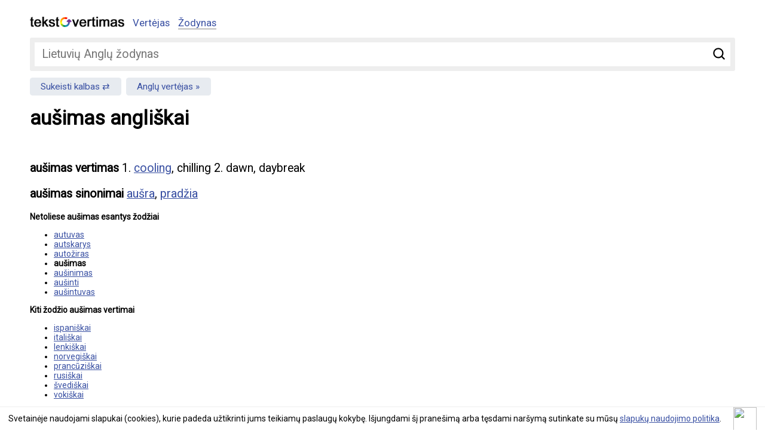

--- FILE ---
content_type: text/html; charset=UTF-8
request_url: https://www.tekstovertimas.lt/zodynas/lietuviu-anglu/ausimas
body_size: 3021
content:
<!DOCTYPE html>
<html lang="lt">
<head>
	<meta charset="utf-8" />
	<meta name="viewport" content="width=device-width, initial-scale=1">
	<title>aušimas vertimas angliškai</title>
	
	<meta name="description" content="aušimas angliškai, vertimas iš lietuvių kalbos 1. cooling, chilling 2. dawn, daybreak " />
	<meta name="keywords" content="vertėjas, teksto vertėjas, vertimas, teksto vertimas, nemokamas vertimas, žodynas" />
		<meta rel="canonical" href="https://www.tekstovertimas.lt/zodynas/lietuviu-anglu/ausimas" />
					<meta property="og:url" content="https://www.tekstovertimas.lt/zodynas/lietuviu-anglu/ausimas" />
		<meta property="og:type" content="website" />
	<meta property="og:title" content="aušimas vertimas angliškai" />
	<meta property="og:description" content="aušimas angliškai, vertimas iš lietuvių kalbos 1. cooling, chilling 2. dawn, daybreak " />
	<meta property="og:image" content="https://www.tekstovertimas.lt/img/social_logo.png" />	
	<meta property="fb:app_id" content="460504817664132" />
	<link rel="apple-touch-icon" sizes="57x57" href="/apple-touch-icon-57x57.png">
	<link rel="apple-touch-icon" sizes="60x60" href="/apple-touch-icon-60x60.png">
	<link rel="apple-touch-icon" sizes="72x72" href="/apple-touch-icon-72x72.png">
	<link rel="apple-touch-icon" sizes="76x76" href="/apple-touch-icon-76x76.png">
	<link rel="apple-touch-icon" sizes="114x114" href="/apple-touch-icon-114x114.png">
	<link rel="apple-touch-icon" sizes="120x120" href="/apple-touch-icon-120x120.png">
	<link rel="apple-touch-icon" sizes="144x144" href="/apple-touch-icon-144x144.png">
	<link rel="apple-touch-icon" sizes="152x152" href="/apple-touch-icon-152x152.png">
	<link rel="apple-touch-icon" sizes="180x180" href="/apple-touch-icon-180x180.png">
	<link rel="icon" type="image/png" href="/favicon-32x32.png" sizes="32x32">
	<link rel="icon" type="image/png" href="/favicon-194x194.png" sizes="194x194">
	<link rel="icon" type="image/png" href="/favicon-96x96.png" sizes="96x96">
	<link rel="icon" type="image/png" href="/android-chrome-192x192.png" sizes="192x192">
	<link rel="icon" type="image/png" href="/favicon-16x16.png" sizes="16x16">
	<link rel="manifest" href="/manifest.json">
	<link rel="mask-icon" href="/safari-pinned-tab.svg" color="#5bbad5">
	<meta name="msapplication-TileColor" content="#2d89ef">
	<meta name="msapplication-TileImage" content="/mstile-144x144.png">
	<meta name="theme-color" content="#ffffff">
	<link rel="preconnect" href="//fonts.googleapis.com/" crossorigin>
	<link rel="dns-prefetch" href="//fonts.googleapis.com/">
	<link rel="dns-prefetch" href="//ajax.googleapis.com/" />
	<link rel="stylesheet" type="text/css" href="https://www.tekstovertimas.lt/style.min.css?1747041766" /> 
	
	<link href='https://fonts.googleapis.com/css?family=Roboto&subset=latin,latin-ext&display=swap' rel='stylesheet' type='text/css' media="print" onload="this.onload=null;this.media='all'">	
	<!-- Google tag (gtag.js) -->
	<script async src="https://www.googletagmanager.com/gtag/js?id=G-BHCDEKRDX3"></script>
	<script>
	  window.dataLayer = window.dataLayer || [];
	  function gtag(){dataLayer.push(arguments);}
	  gtag('js', new Date());

	  gtag('config', 'G-BHCDEKRDX3');
	</script>
	
	<script async src="https://pagead2.googlesyndication.com/pagead/js/adsbygoogle.js?client=ca-pub-5927411997384647"
     crossorigin="anonymous"></script>
	 

</head>

<body>

<div class="wrapper">
<div class="header">

	<div class="logo"><a href="https://www.tekstovertimas.lt/"><img src="https://www.tekstovertimas.lt/img/logo.png" width="158px" alt="" /></a></div>

	<div class="topnav" id="myTopnav">
		<ul>
			<li><a href="https://www.tekstovertimas.lt/" >Vertėjas</a> 
			</li>
			<li><a href="https://www.tekstovertimas.lt/zodynas/"  class="active">Žodynas</a></li>
		</ul>
	</div>
	<div class="mobilenav">
			<a href="javascript:void(0);" class="icon iconnav" onclick="myFunction()">&#9776;</a>
		</div> <!-- end mobilenav -->
</div>

<div class="content"><div class="dictionary_search">
<form autocomplete="off" action="https://www.tekstovertimas.lt/index.php/zodynas/lt_en/nukreipti_zodi" method="post">
	<div class="field">
		<input type="submit" value="Ieškoti" />
		<span><input type="text" id="word" name="word" placeholder="Lietuvių Anglų žodynas"/></span>
	</div>
</form>
</div> 

<div class="change_languages">
	<ul>
		<li><a href="https://www.tekstovertimas.lt/zodynas/anglu-lietuviu/">Sukeisti kalbas</a> </li>
		<li><a href="https://www.tekstovertimas.lt/lietuviu-anglu/">Anglų vertėjas</a> </li>
	</ul>
</div>

<h1>aušimas angliškai</h1>

<div class="social"><div class="fb-like" data-href="https://www.tekstovertimas.lt/zodynas/lietuviu-anglu/ausimas" data-width="" data-layout="standard" data-action="like" data-size="small" data-show-faces="false" data-share="true"></div></div>

<div class="adblock float360">
	<script async src="//pagead2.googlesyndication.com/pagead/js/adsbygoogle.js"></script>
	<ins class="adsbygoogle adslot_1"
		 style="display:block"
		 data-ad-client="ca-pub-5927411997384647"
		 data-ad-slot="8757436594"
		 data-ad-format="rectangle, horizontal"></ins>
	<script>
	(adsbygoogle = window.adsbygoogle || []).push({});
	</script>
</div>
	
<div class="result_block">
<p><strong>aušimas vertimas</strong> 
1. <a href="https://www.tekstovertimas.lt/zodynas/anglu-lietuviu/cooling">cooling</a>, chilling 2. dawn, daybreak 
</p>
	
<p><strong>aušimas sinonimai</strong> <a href="https://www.tekstovertimas.lt/zodynas/lietuviu-anglu/ausra">aušra</a>, <a href="https://www.tekstovertimas.lt/zodynas/lietuviu-anglu/pradzia">pradžia</a></p>

<div class="block_title">Netoliese aušimas esantys žodžiai</div>
<ul class="nearby_words">
<li><a href="https://www.tekstovertimas.lt/zodynas/lietuviu-anglu/autuvas">autuvas</a></li>
<li><a href="https://www.tekstovertimas.lt/zodynas/lietuviu-anglu/autskarys">autskarys</a></li>
<li><a href="https://www.tekstovertimas.lt/zodynas/lietuviu-anglu/autoziras">autožiras</a></li>
<li><b>aušimas</b></li>
<li><a href="https://www.tekstovertimas.lt/zodynas/lietuviu-anglu/ausinimas">aušinimas</a></li>
<li><a href="https://www.tekstovertimas.lt/zodynas/lietuviu-anglu/ausinti">aušinti</a></li>
<li><a href="https://www.tekstovertimas.lt/zodynas/lietuviu-anglu/ausintuvas">aušintuvas</a></li>
</ul>

<div class="block_title">Kiti žodžio aušimas vertimai</div>
<ul class="other_languages">
<li><a href="https://www.tekstovertimas.lt/zodynas/lietuviu-ispanu/ausimas">ispaniškai</a></li><li><a href="https://www.tekstovertimas.lt/zodynas/lietuviu-italu/ausimas">itališkai</a></li> 
<li><a href="https://www.tekstovertimas.lt/zodynas/lietuviu-lenku/ausimas">lenkiškai</a></li><li><a href="https://www.tekstovertimas.lt/zodynas/lietuviu-norvegu/ausimas">norvegiškai</a></li><li><a href="https://www.tekstovertimas.lt/zodynas/lietuviu-prancuzu/ausimas">prancūziškai</a></li><li><a href="https://www.tekstovertimas.lt/zodynas/lietuviu-rusu/ausimas">rusiškai</a></li><li><a href="https://www.tekstovertimas.lt/zodynas/lietuviu-svedu/ausimas">švediškai</a></li>
<li><a href="https://www.tekstovertimas.lt/zodynas/lietuviu-vokieciu/ausimas">vokiškai</a></li> 
</ul>
</div><!-- result_block -->
<div style="clear:both"></div>
</div><!-- end content -->
<div class="footer">© 2025 tekstovertimas.lt</div>
</div><!-- end wrapper -->

<script src="https://ajax.googleapis.com/ajax/libs/jquery/1.7.1/jquery.min.js"></script>

<link rel="stylesheet" type="text/css" href="https://www.tekstovertimas.lt/js/ui/jquery.autocomplete.min.css" />
	<script type='text/javascript' src='https://www.tekstovertimas.lt/js/ui/jquery.autocomplete.min.js'></script>
	<script type="text/javascript">
	$().ready(function() {
	$("#word").autocomplete("https://www.tekstovertimas.lt/index.php/zodynas/lt_en/paieska", {
	width: 260,
	selectFirst: false
	});
	});
	</script>
																		
 


<script>
/* Toggle between adding and removing the "responsive" class to topnav when the user clicks on the icon */
function myFunction() {
    var x = document.getElementById("myTopnav");
    if (x.className === "topnav") {
        x.className += " responsive";
    } else {
        x.className = "topnav";
    }
}
/* Toggle between adding and removing the "responsive" class to topnav when the user clicks on the icon */
function myFunction2() {
    var x = document.getElementById("topSearch");
    if (x.className === "filter") {
        x.className += " showfilter";
    } else {
        x.className = "filter";
    }
}
</script>

<script type="text/javascript" src="https://www.tekstovertimas.lt/js/gsCookieDisclaimer.js"></script>

<script type="text/javascript">
		var urlserver = 'https://www.tekstovertimas.lt';
		$(document).ready(function() { 
			gsCookieDisclaimer.Init({ message: 'Svetainėje naudojami slapukai (cookies), kurie padeda užtikrinti jums teikiamų paslaugų kokybę. Išjungdami šį pranešimą arba tęsdami naršymą sutinkate su mūsų <a href="#">slapukų naudojimo politika</a>.', close: '<img src="//cdn0.iconfinder.com/data/icons/slim-square-icons-basics/100/basics-22-128.png" />' });
		});</script>	


<div id="fb-root"></div>
            <script>
              window.fbAsyncInit = function() {
                FB.init({appId: 460504817664132, status: true, cookie: true,
                         xfbml: true});
              };
              (function() {
                var e = document.createElement('script'); e.async = true;
                e.src = document.location.protocol +
                  '//connect.facebook.net/lt_LT/all.js';
                document.getElementById('fb-root').appendChild(e);
              }());
            </script>


</body>
</html>

--- FILE ---
content_type: text/html; charset=utf-8
request_url: https://www.google.com/recaptcha/api2/aframe
body_size: 266
content:
<!DOCTYPE HTML><html><head><meta http-equiv="content-type" content="text/html; charset=UTF-8"></head><body><script nonce="BFDw8TDG3dHFhT8x5Ze0rQ">/** Anti-fraud and anti-abuse applications only. See google.com/recaptcha */ try{var clients={'sodar':'https://pagead2.googlesyndication.com/pagead/sodar?'};window.addEventListener("message",function(a){try{if(a.source===window.parent){var b=JSON.parse(a.data);var c=clients[b['id']];if(c){var d=document.createElement('img');d.src=c+b['params']+'&rc='+(localStorage.getItem("rc::a")?sessionStorage.getItem("rc::b"):"");window.document.body.appendChild(d);sessionStorage.setItem("rc::e",parseInt(sessionStorage.getItem("rc::e")||0)+1);localStorage.setItem("rc::h",'1764705407647');}}}catch(b){}});window.parent.postMessage("_grecaptcha_ready", "*");}catch(b){}</script></body></html>

--- FILE ---
content_type: text/css
request_url: https://www.tekstovertimas.lt/style.min.css?1747041766
body_size: 2787
content:
a,a:hover{text-decoration:underline}.content,.header{padding-bottom:1em}.error,a:hover{color:red}.field input,textarea{box-sizing:border-box}#translatedtext,textarea{line-height:1.5em;padding:10px}input[type=password],input[type=text],select,textarea{background:url(img/bg_input.png) repeat-x #fff;border-top:1px solid #bbb;border-right:1px solid #ddd;border-bottom:1px solid #ddd;border-left:1px solid #bbb}body,input,select,textarea{font-family:Roboto,Verdana,Helvetica,Arial,sans-serif}.block_title,.error,.similartitle{font-weight:700}#pixelLeft,#pixelRight{width:calc(50% - 30px)}#swap_languages,.alphabet li a,.pagination,.topnav a{text-align:center}.field>span,.social,.topnav{overflow:hidden}body,html{margin:0;padding:0}body{background:#fff;color:#000;font-size:14px}img{border:none}sup{font-size:11px}a{color:#384fa2}h1{font-size:2.4em;margin:0;padding:.2em 0}#output p,.result_block p,h2{font-size:1.4em}.clear{clear:both;height:0;line-height:0}.wrapper{position:relative;width:1180px;margin-right:auto;margin-left:auto;margin-top:2em}.header{display:flex;display:relative}.social{clear:both;width:auto;margin:.8em 0}.floatright{float:right;width:300px}.floatleft,.left{margin-right:320px;margin-bottom:1em;margin-top:.6em}.bread{padding-top:.6em}.dict_select{display:block;width:33%;float:left}.dict_select ul,.list{padding:0;margin:0}.dict_select li{list-style:none;padding:0 0 6px;margin:0}.alphabet{padding:0;margin:0;display:flex;flex-direction:row;flex-wrap:wrap;align-items:stretch;align-content:stretch}.alphabet li{display:inline-block;list-style:none;padding:0;margin:0 2px 6px 0;font-size:1.1em}.languages li,.list li{padding:0 6px 0 0;margin:0;float:left;list-style:none}.alphabet li a{display:block;padding:.6em 1em;-webkit-border-radius:3px;-moz-border-radius:3px;-o-border-radius:3px;border-radius:3px;background:#e7ebf0;text-decoration:none;float:left}.alphabet li a:hover{background:#bccade;color:#2a5692}.list li{width:24%}.languages{padding:20px 0 0}.languages li{width:148px}.languages img{margin-right:6px}.name{width:98px}.left,.right{position:relative;margin-top:.6em}.translators{float:right;width:188px;margin-bottom:.6em;margin-left:1em}.translators li,.translators ul{padding:0;margin:0;list-style:none}.select_translator select{display:none}.adslot_1,.field>span,.wrap,select{display:block}textarea{width:100%;min-height:260px;-webkit-box-sizing:border-box;-moz-box-sizing:border-box}input[type=password]:focus,input[type=text]:focus,select:focus,textarea:focus{border:1px solid #6299c5}#translatedtext{font-family:Arial,Helvetica,sans-serif;font-size:1.3em;background:#eee}input[type=password],input[type=text],select{padding:2px 6px}input[type=password],input[type=text]{width:194px}input,select,textarea{font-size:1.3em}#output p{padding:.5em 0;margin:0 0 1em}#output .input{float:left;width:46%;color:#ccc}#output .result{float:left;width:52%}#output div{clear:both;width:98%;border-top:1px solid #ddd;padding:0}#otherlang .current{font-size:2.5em;font-weight:700;color:#000}#foreign{height:10em;width:98%}#category_popup input[type=submit],input[type=submit]{padding:.2em .8em;background:#eee;font-size:1.2em;border:1px solid #ccc;-webkit-border-radius:.3em;-moz-border-radius:.3em;border-radius:.3em}#category_popup input[type=submit]:hover,input[type=submit]:hover{background-color:#cfe2f3;border-color:#9fc5e8;cursor:pointer}button:focus,input:focus,select:focus,textarea:focus{outline:0}.field{padding-top:20px}.field input{padding:5px 10px;-webkit-box-sizing:border-box;-moz-box-sizing:border-box}.field>span{padding-right:10px}.field input[type=text]{width:100%;font-size:1.2em;height:32px}.field input[type=submit]{float:right;height:32px;padding:0 10px}.action_control{padding:.8em 0 .4em;position:absolute;bottom:.8em;right:2em}#other_translators_link{cursor:pointer}.wrap{height:40px;width:60%}.wrap select{width:100%;box-sizing:border-box;-webkit-box-sizing:border-box;-moz-box-sizing:border-box}select{padding:.6em 2em .6em .6em!important;max-width:100%;height:auto!important;border:1px solid #e3e3e3;border-radius:3px;background:url(img/54785.png) right .5em center/auto 50% no-repeat #fff;color:#444;font-size:1.2em;line-height:18px!important;appearance:none;-webkit-appearance:none;-moz-appearance:none}select option{padding:0 4px}select::-ms-expand{display:none}select:disabled::-ms-expand{background:#f60}#swap_languages{width:60px;float:left;line-height:3em}#pixelLeft{float:left}#pixelRight{float:right}.adblock{width:100%;height:auto;margin:0 auto}.float360{width:360px;height:auto;float:right}.adsbygoogle{width:100%;height:250px}.adslot_1{width:300px;margin-top:.6em}@media (max-width:768px){.adslot_1{width:100%;height:auto}}@media (max-width:500px){.adslot_1{width:100;height:auto}}@media screen and (max-width:980px){.a2a_floating_style.a2a_vertical_style{display:none}}@media screen and (min-width:981px){.a2a_floating_style.a2a_default_style{display:none}}.mobilenav,.topnav .icon{display:none}.topnav{padding-left:1em}.topnav ul{padding:0;margin:0;display:flex;flex-direction:row;flex-wrap:wrap}.topnav li{padding:0 1em 0 0;margin:0;list-style:none}.topnav .active{border-bottom:1px solid grey}.topnav a{float:left;display:block;text-decoration:none;font-size:1.2em;background:#fff}.topnav a:hover{color:#000}.active{background-color:#4caf50}@media screen and (max-width:600px){.topnav{position:absolute;top:1.8em;margin:0;padding:.5em 0}.topnav a{display:none;padding:.5em 1em;margin-right:0}.topnav a.icon{float:right;display:block;margin-right:.4em;font-size:1.4em;padding:0}.topnav.responsive{right:0;left:0;z-index:1000}.topnav.responsive ul{display:block;border-top:1px solid #eee}.topnav.responsive li{padding-right:0}.topnav.responsive a{background:#fff;float:none;display:block;text-align:center}.topnav.responsive a:hover{background:#f5f5f5}.topnav.responsive .icon{position:absolute;right:0;top:0}.topnav.responsive a:last-child{border-bottom:1px solid #eee}}.pagination{margin-top:1em;font-size:1.1em}.pagination a,.pagination span{border:1px solid #ddd;padding:.6em 1em;-webkit-border-radius:3px;-moz-border-radius:3px;-o-border-radius:3px;border-radius:3px;display:inline-block;margin-bottom:.2em;text-decoration:none}.pagination .current_page{border:1px solid #384fa2}.pagination a:hover{text-decoration:none;background:#384fa2;color:#fff}.change_languages{padding:.5em 0 1em}.change_languages ul{padding:0;margin:0;display:flex;flex-direction:row;width:100%}.change_languages li{padding:0;margin:0;list-style:none;font-size:1.1em}.change_languages li a{background:#e7ebf0;padding:.4em 1.2em;-webkit-border-radius:.3em;-moz-border-radius:.3em;border-radius:.3em;text-decoration:none;line-height:1.6em}.change_languages li a::after{content:' \00BB'}.change_languages li:first-child{margin-right:.5em}.change_languages li:first-child a::after{content:' \21C4'}.change_languages li a:hover{background:#bccade;text-decoration:none;color:#384fa2}@media (max-width:600px){.logo{padding-top:.2em}.mobilenav{display:block;position:absolute;top:-.2em;right:.8em;font-size:1.6em}.mobilenav a{text-decoration:none}.change_languages li{flex-basis:50%}.change_languages li a{display:block;padding:.4em .5em;width:100%;box-sizing:border-box;-webkit-box-sizing:border-box;-moz-box-sizing:border-box;text-align:center}}.dictionary_search{background:#eee;padding:.6em;-webkit-border-radius:3px;-moz-border-radius:3px;-o-border-radius:3px;border-radius:3px;margin-bottom:.5em}.dictionary_search .field{padding:0;background:#fff}.dictionary_search .field input[type=text]{width:100%;font-size:1.4em;padding:1em .6em;border:none;background:0 0}.dictionary_search .field input[type=submit]{float:right;height:38px;width:38px;overflow:hidden;padding:0 0 0 38px;background-image:url('img/search.svg');background-size:auto 68%;background-repeat:no-repeat;background-position:center;-webkit-border-radius:0;-moz-border-radius:0;border-radius:0;border:none;background-color:#fff}.dictionary_search .field input[type=submit]:hover{background-color:#fff;border-color:none;cursor:pointer}.footer{color:#aaa;margin-bottom:1em}#cookiefy_bar{padding:.5em 0!important;box-shadow:none!important;z-index:10000!important;opacity:.8!important}#cookiefy_bar a,#cookiefy_bar a:hover{color:#fff}.gsCookieDisclaimer{position:fixed;background-color:#fff!important;color:#000;z-index:1000;padding:.8em 4em .8em 1em;margin-bottom:0;bottom:0;left:0;right:0;border-top:1px solid #eee}.gsCookieDisclaimer p{display:inline-block;padding:0;margin:0}.gsCookieDisclaimer button{margin:0 5px;display:inline-block}.cookie-close{line-height:.4em;position:absolute;top:0;right:1em;cursor:pointer;width:2.8em;height:2.8em}.cookie-close img{width:100%;height:100%}@media all and (max-width:768px){.floatleft,.floatright,.wrapper{width:auto}#controls,.face{text-align:center}.wrapper{padding:0 8px;margin-top:1em}.social{position:relative;top:0;left:0}.face{display:block;margin:0}.floatright{float:none;margin-top:1em}.dict_select{float:none;width:auto}#controls,.wrap{width:100%}#languages{display:block;width:100%;height:28px}#controls input,#controls select,#introduction{display:block;font-size:1.3em;text-align:center}#controls select{width:50%;float:left}#controls #cleanup,#controls a,#other_translators_link,.select_translator div,.select_translator ul{display:none}.left,.right{float:none;width:100%;background:0 0}h1{font-size:2em}h2{font-size:1.2em}input[type=text],select{width:100%;box-sizing:border-box;-webkit-box-sizing:border-box;-moz-box-sizing:border-box;font-size:1.2em}#dst,#src{padding:.3em}textarea{min-height:160px}#translatedtext{min-height:100px}.translators{float:none;width:auto;margin:0}.select_translator select{display:inline-block}.alphabet li{font-size:1.1em}.alphabet li a{display:block;width:24px;height:24px;line-height:24px}.list li{padding:0;margin:0;width:32%}.adblock{width:auto;height:auto;float:none;margin:1em 0;padding:0}.float360{width:100%;float:none}.adsbygoogle{width:auto;height:auto}.gsCookieDisclaimer{padding-left:1em;text-align:left;margin-bottom:0}.cookie-close{top:.6em}}

--- FILE ---
content_type: text/css
request_url: https://www.tekstovertimas.lt/js/ui/jquery.autocomplete.min.css
body_size: 442
content:
.ac_results{padding:0;border:1px solid #ccc;background:#fff;overflow:hidden;z-index:99999;color:#888}.ac_results ul{width:100%;list-style-position:outside;list-style:none;padding:0;margin:0}.ac_results li{margin:0;padding:2px 10px;cursor:default;display:block;font:menu;font-size:1.4em;line-height:1.2em;overflow:hidden}.ac_loading{background:#fff url(loading.gif) right center no-repeat}.ac_over{background:#eee;color:#000}strong{color:#000}